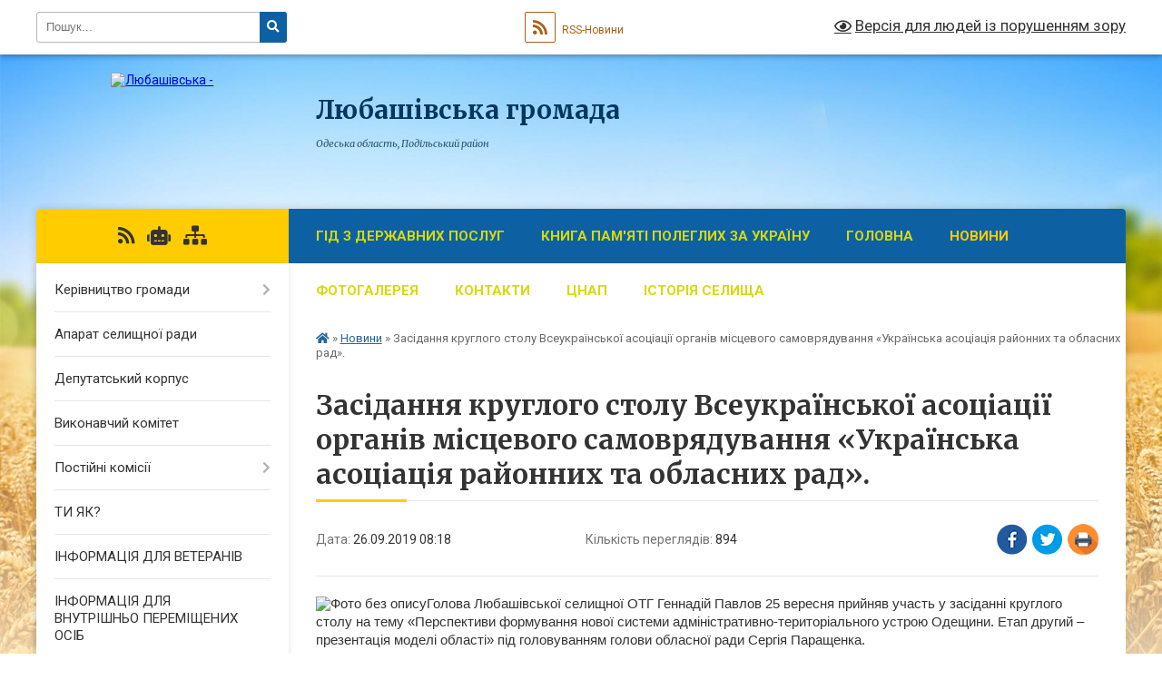

--- FILE ---
content_type: text/html; charset=UTF-8
request_url: https://lubashivska-gromada.gov.ua/news/1569475213/
body_size: 20169
content:
<!DOCTYPE html>
<html lang="uk">
<head>
	<!--[if IE]><meta http-equiv="X-UA-Compatible" content="IE=edge"><![endif]-->
	<meta charset="utf-8">
	<meta name="viewport" content="width=device-width, initial-scale=1">
	<!--[if IE]><script>
		document.createElement('header');
		document.createElement('nav');
		document.createElement('main');
		document.createElement('section');
		document.createElement('article');
		document.createElement('aside');
		document.createElement('footer');
		document.createElement('figure');
		document.createElement('figcaption');
	</script><![endif]-->
	<title>Засідання круглого столу Всеукраїнської асоціації органів місцевого самоврядування «Українська асоціація районних та обласних рад». | Любашівська громада</title>
	<meta name="description" content="Голова Любашівської селищної ОТГ Геннадій Павлов 25 вересня прийняв участь у засіданні круглого столу на тему &amp;laquo;Перспективи формування нової системи адміністративно-територіального устрою Одещини. Етап другий &amp;ndash; презентація моделі">
	<meta name="keywords" content="Засідання, круглого, столу, Всеукраїнської, асоціації, органів, місцевого, самоврядування, «Українська, асоціація, районних, та, обласних, рад»., |, Любашівська, громада">

	
		<meta property="og:image" content="https://rada.info/upload/users_files/04380040/8b3a932b2204c4551f63ca3631e61841.jpg">
	<meta property="og:image:width" content="670">
	<meta property="og:image:height" content="447">
			<meta property="og:title" content="Засідання круглого столу Всеукраїнської асоціації органів місцевого самоврядування «Українська асоціація районних та обласних рад».">
			<meta property="og:description" content="Голова Любашівської селищної ОТГ Геннадій Павлов 25 вересня прийняв участь у засіданні круглого столу на тему &amp;laquo;Перспективи формування нової системи адміністративно-територіального устрою Одещини. Етап другий &amp;ndash; презентація моделі області&amp;raquo; під головуванням голови обласної ради Сергія Паращенка.">
			<meta property="og:type" content="article">
	<meta property="og:url" content="https://lubashivska-gromada.gov.ua/news/1569475213/">
		
		<link rel="apple-touch-icon" sizes="57x57" href="https://gromada.org.ua/apple-icon-57x57.png">
	<link rel="apple-touch-icon" sizes="60x60" href="https://gromada.org.ua/apple-icon-60x60.png">
	<link rel="apple-touch-icon" sizes="72x72" href="https://gromada.org.ua/apple-icon-72x72.png">
	<link rel="apple-touch-icon" sizes="76x76" href="https://gromada.org.ua/apple-icon-76x76.png">
	<link rel="apple-touch-icon" sizes="114x114" href="https://gromada.org.ua/apple-icon-114x114.png">
	<link rel="apple-touch-icon" sizes="120x120" href="https://gromada.org.ua/apple-icon-120x120.png">
	<link rel="apple-touch-icon" sizes="144x144" href="https://gromada.org.ua/apple-icon-144x144.png">
	<link rel="apple-touch-icon" sizes="152x152" href="https://gromada.org.ua/apple-icon-152x152.png">
	<link rel="apple-touch-icon" sizes="180x180" href="https://gromada.org.ua/apple-icon-180x180.png">
	<link rel="icon" type="image/png" sizes="192x192"  href="https://gromada.org.ua/android-icon-192x192.png">
	<link rel="icon" type="image/png" sizes="32x32" href="https://gromada.org.ua/favicon-32x32.png">
	<link rel="icon" type="image/png" sizes="96x96" href="https://gromada.org.ua/favicon-96x96.png">
	<link rel="icon" type="image/png" sizes="16x16" href="https://gromada.org.ua/favicon-16x16.png">
	<link rel="manifest" href="https://gromada.org.ua/manifest.json">
	<meta name="msapplication-TileColor" content="#ffffff">
	<meta name="msapplication-TileImage" content="https://gromada.org.ua/ms-icon-144x144.png">
	<meta name="theme-color" content="#ffffff">
	
	
		<meta name="robots" content="">
	
	<link rel="preconnect" href="https://fonts.googleapis.com">
	<link rel="preconnect" href="https://fonts.gstatic.com" crossorigin>
	<link href="https://fonts.googleapis.com/css?family=Merriweather:400i,700|Roboto:400,400i,700,700i&amp;subset=cyrillic-ext" rel="stylesheet">

    <link rel="preload" href="https://cdnjs.cloudflare.com/ajax/libs/font-awesome/5.9.0/css/all.min.css" as="style">
	<link rel="stylesheet" href="https://cdnjs.cloudflare.com/ajax/libs/font-awesome/5.9.0/css/all.min.css" integrity="sha512-q3eWabyZPc1XTCmF+8/LuE1ozpg5xxn7iO89yfSOd5/oKvyqLngoNGsx8jq92Y8eXJ/IRxQbEC+FGSYxtk2oiw==" crossorigin="anonymous" referrerpolicy="no-referrer" />
	
    <link rel="preload" href="//gromada.org.ua/themes/nature/css/styles_vip.css?v=3.31" as="style">
	<link rel="stylesheet" href="//gromada.org.ua/themes/nature/css/styles_vip.css?v=3.31">
	<link rel="stylesheet" href="//gromada.org.ua/themes/nature/css/33451/theme_vip.css?v=1768782685">
	
		<!--[if lt IE 9]>
	<script src="https://oss.maxcdn.com/html5shiv/3.7.2/html5shiv.min.js"></script>
	<script src="https://oss.maxcdn.com/respond/1.4.2/respond.min.js"></script>
	<![endif]-->
	<!--[if gte IE 9]>
	<style type="text/css">
		.gradient { filter: none; }
	</style>
	<![endif]-->

</head>
<body class="">

	<a href="#top_menu" class="skip-link link" aria-label="Перейти до головного меню (Alt+1)" accesskey="1">Перейти до головного меню (Alt+1)</a>
	<a href="#left_menu" class="skip-link link" aria-label="Перейти до бічного меню (Alt+2)" accesskey="2">Перейти до бічного меню (Alt+2)</a>
    <a href="#main_content" class="skip-link link" aria-label="Перейти до головного вмісту (Alt+3)" accesskey="3">Перейти до текстового вмісту (Alt+3)</a>



		<div id="all_screen">

						<section class="search_menu">
				<div class="wrap">
					<div class="row">
						<div class="grid-25 fl">
							<form action="https://lubashivska-gromada.gov.ua/search/" class="search">
								<input type="text" name="q" value="" placeholder="Пошук..." aria-label="Введіть пошукову фразу" required>
								<button type="submit" name="search" value="y" aria-label="Натисніть для здійснення пошуку"><i class="fa fa-search"></i></button>
							</form>
							<a id="alt_version_eye" href="#" title="Версія для людей із порушенням зору" onclick="return set_special('89dfb3519a0fec4c03b41e761a7a826602e30a17');"><i class="far fa-eye"></i></a>
						</div>
						<div class="grid-75">
							<div class="row">
								<div class="grid-25" style="padding-top: 13px;">
									<div id="google_translate_element"></div>
								</div>
								<div class="grid-25" style="padding-top: 13px;">
									<a href="https://gromada.org.ua/rss/33451/" class="rss" title="RSS-стрічка"><span><i class="fa fa-rss"></i></span> RSS-Новини</a>
								</div>
								<div class="grid-50 alt_version_block">

									<div class="alt_version">
										<a href="#" class="set_special_version" onclick="return set_special('89dfb3519a0fec4c03b41e761a7a826602e30a17');"><i class="far fa-eye"></i> Версія для людей із порушенням зору</a>
									</div>

								</div>
								<div class="clearfix"></div>
							</div>
						</div>
						<div class="clearfix"></div>
					</div>
				</div>
			</section>
			
			<header>
				<div class="wrap">
					<div class="row">

						<div class="grid-25 logo fl">
							<a href="https://lubashivska-gromada.gov.ua/" id="logo">
								<img src="https://rada.info/upload/users_files/04380040/gerb/iC-AzY-nZe-CACOzA.png" alt="Любашівська - ">
							</a>
						</div>
						<div class="grid-75 title fr">
							<div class="slogan_1">Любашівська громада</div>
							<div class="slogan_2">Одеська область, Подільський район</div>
						</div>
						<div class="clearfix"></div>

					</div>
				</div>
			</header>

			<div class="wrap">
				<section class="middle_block">

					<div class="row">
						<div class="grid-75 fr">
							<nav class="main_menu" id="top_menu">
								<ul>
																		<li class="">
										<a href="https://lubashivska-gromada.gov.ua/gid-z-derzhavnih-poslug-11-16-35-28-10-2021/">Гід з державних послуг</a>
																													</li>
																		<li class="">
										<a href="https://lubashivska-gromada.gov.ua/kniga-pamyati-poleglih-za-ukrainu-11-20-11-06-09-2024/">КНИГА ПАМ'ЯТІ ПОЛЕГЛИХ ЗА УКРАЇНУ</a>
																													</li>
																		<li class=" has-sub">
										<a href="https://lubashivska-gromada.gov.ua/main/">Головна</a>
																				<button onclick="return show_next_level(this);" aria-label="Показати підменю"></button>
																														<ul>
																						<li>
												<a href="https://lubashivska-gromada.gov.ua/uvaga-nagaduemo-pro-vidpovidalnist-za-porushennya-karantinu-16-01-02-16-10-2020/">Головна</a>
																																			</li>
																																</ul>
																			</li>
																		<li class="active has-sub">
										<a href="https://lubashivska-gromada.gov.ua/news/">Новини</a>
																				<button onclick="return show_next_level(this);" aria-label="Показати підменю"></button>
																														<ul>
																						<li>
												<a href="https://lubashivska-gromada.gov.ua/gromadskij-bjudzhet-11-28-31-16-07-2020/">ГРОМАДСЬКИЙ БЮДЖЕТ</a>
																																			</li>
																																</ul>
																			</li>
																		<li class="">
										<a href="https://lubashivska-gromada.gov.ua/photo/">Фотогалерея</a>
																													</li>
																		<li class="">
										<a href="https://lubashivska-gromada.gov.ua/feedback/">Контакти</a>
																													</li>
																		<li class=" has-sub">
										<a href="https://lubashivska-gromada.gov.ua/upravlinnya-centr-nadannya-administrativnih-i-socialnih-poslug-16-48-53-12-04-2021/">ЦНАП</a>
																				<button onclick="return show_next_level(this);" aria-label="Показати підменю"></button>
																														<ul>
																						<li>
												<a href="https://lubashivska-gromada.gov.ua/pro-nas-13-20-25-13-04-2021/">Про нас</a>
																																			</li>
																						<li class="has-sub">
												<a href="https://lubashivska-gromada.gov.ua/edine-vikno-veterana-16-15-47-02-12-2024/">ЄДИНЕ ВІКНО ВЕТЕРАНА</a>
																								<button onclick="return show_next_level(this);" aria-label="Показати підменю"></button>
																																				<ul>
																										<li>
														<a href="https://lubashivska-gromada.gov.ua/perelik-poslug-09-30-25-03-12-2024/">Перелік послуг</a>
													</li>
																										<li>
														<a href="https://lubashivska-gromada.gov.ua/informacijni-ta-tehnologichni-kartki-09-31-18-03-12-2024/">Інформаційні та технологічні картки</a>
													</li>
																										<li>
														<a href="https://lubashivska-gromada.gov.ua/rishennya-pro-stvorennya-edinogo-vikna-veterana-09-28-47-03-12-2024/">Рішення про створення Єдиного вікна ветерана</a>
													</li>
																										<li>
														<a href="https://lubashivska-gromada.gov.ua/novini-09-31-45-03-12-2024/">Новини</a>
													</li>
																																						</ul>
																							</li>
																						<li class="has-sub">
												<a href="https://lubashivska-gromada.gov.ua/cnap-informue-15-33-04-13-04-2021/">ЦНАП інформує</a>
																								<button onclick="return show_next_level(this);" aria-label="Показати підменю"></button>
																																				<ul>
																										<li>
														<a href="https://lubashivska-gromada.gov.ua/monitoring-nadannya-administrativnih-poslug-15-38-02-13-04-2021/">Моніторинг надання адміністративних послуг</a>
													</li>
																										<li>
														<a href="https://lubashivska-gromada.gov.ua/d-i-ya-12-14-52-21-04-2021/">Д і я</a>
													</li>
																																						</ul>
																							</li>
																						<li class="has-sub">
												<a href="https://lubashivska-gromada.gov.ua/perelik-administrativnih-poslug-08-24-05-13-04-2021/">Перелік адміністративних послуг</a>
																								<button onclick="return show_next_level(this);" aria-label="Показати підменю"></button>
																																				<ul>
																										<li>
														<a href="https://lubashivska-gromada.gov.ua/blanki-zayav-ta-inshih-dokumentiv-neobhidnih-dlya-zvernennya-za-otrimannyam-adminposlug-09-11-38-25-09-2023/">Бланки заяв та інших документів, необхідних для звернення за отриманням адмінпослуг</a>
													</li>
																										<li>
														<a href="https://lubashivska-gromada.gov.ua/onlajn-poslugi-15-34-08-25-09-2023/">Он-лайн послуги</a>
													</li>
																																						</ul>
																							</li>
																						<li>
												<a href="https://lubashivska-gromada.gov.ua/reglament-cnap-08-39-48-13-04-2021/">Регламент</a>
																																			</li>
																						<li>
												<a href="https://lubashivska-gromada.gov.ua/polozhennya-cnap-08-40-52-13-04-2021/">Положення</a>
																																			</li>
																						<li>
												<a href="https://lubashivska-gromada.gov.ua/normativno-pravovovi-dokumenti-08-41-23-13-04-2021/">Нормативно - правові документ</a>
																																			</li>
																						<li>
												<a href="https://lubashivska-gromada.gov.ua/structure/">Картка громади</a>
																																			</li>
																						<li>
												<a href="https://lubashivska-gromada.gov.ua/pasporti-bjudzhetnih-program-15-57-39-13-04-2021/">Паспорти бюджетних програм</a>
																																			</li>
																						<li class="has-sub">
												<a href="https://lubashivska-gromada.gov.ua/informacijni-kartki-cnap-08-42-37-13-04-2021/">Інформаційні картки</a>
																								<button onclick="return show_next_level(this);" aria-label="Показати підменю"></button>
																																				<ul>
																										<li>
														<a href="https://lubashivska-gromada.gov.ua/ekologiya-10-53-25-04-08-2021/">Екологія</a>
													</li>
																										<li>
														<a href="https://lubashivska-gromada.gov.ua/reestraciyaznyattya-z-reestracii-meshkanciv-09-54-49-20-04-2021/">Реєстрація/зняття з реєстрації мешканців</a>
													</li>
																										<li>
														<a href="https://lubashivska-gromada.gov.ua/pasportni-poslugi-09-55-13-20-04-2021/">Паспортні послуги</a>
													</li>
																										<li>
														<a href="https://lubashivska-gromada.gov.ua/derzhavna-reestraciya-aktiv-civilnogo-stanu-09-55-32-20-04-2021/">Державна реєстрація актів цивільного стану</a>
													</li>
																										<li>
														<a href="https://lubashivska-gromada.gov.ua/reestraciya-neruhomogo-majna-09-55-50-20-04-2021/">Реєстрація нерухомого майна</a>
													</li>
																										<li>
														<a href="https://lubashivska-gromada.gov.ua/reestraciya-biznesu-09-56-10-20-04-2021/">Реєстрація бізнесу</a>
													</li>
																										<li>
														<a href="https://lubashivska-gromada.gov.ua/zemelni-pitannya-09-56-32-20-04-2021/">Земельні питання</a>
													</li>
																										<li>
														<a href="https://lubashivska-gromada.gov.ua/pitannya-miscevogo-znachennya-09-56-55-20-04-2021/">Служба у справах дітей</a>
													</li>
																										<li>
														<a href="https://lubashivska-gromada.gov.ua/socialni-poslugi-09-57-14-20-04-2021/">Послуги соціального характеру</a>
													</li>
																										<li>
														<a href="https://lubashivska-gromada.gov.ua/poslugi-pensijnogo-fondu-09-57-41-20-04-2021/">Послуги Пенсійного фонду</a>
													</li>
																										<li>
														<a href="https://lubashivska-gromada.gov.ua/nadannya-vidomostej-z-derzhavnogo-zemelnogo-kadastru-09-58-05-20-04-2021/">Надання відомостей з Державного земельного кадастру</a>
													</li>
																										<li>
														<a href="https://lubashivska-gromada.gov.ua/derzhspozhivsluzhba-14-21-13-04-08-2021/">Держспоживслужба</a>
													</li>
																										<li>
														<a href="https://lubashivska-gromada.gov.ua/soczahist-veteraniv-ta-chleniv-ih-simej-15-36-18-17-08-2023/">СОЦЗАХИСТ ВЕТЕРАНІВ ТА ЧЛЕНІВ ЇХ СІМЕЙ</a>
													</li>
																																						</ul>
																							</li>
																						<li class="has-sub">
												<a href="https://lubashivska-gromada.gov.ua/tehnologichni-kartki-cnap-08-43-13-13-04-2021/">Технологічні картки</a>
																								<button onclick="return show_next_level(this);" aria-label="Показати підменю"></button>
																																				<ul>
																										<li>
														<a href="https://lubashivska-gromada.gov.ua/reestraciyaznyattya-z-reestracii-meshkanciv-tk-09-58-59-20-04-2021/">Реєстрація/зняття з реєстрації мешканців ТК</a>
													</li>
																										<li>
														<a href="https://lubashivska-gromada.gov.ua/pasportni-poslugi-tk-09-59-34-20-04-2021/">Паспортні послуги* ТК</a>
													</li>
																										<li>
														<a href="https://lubashivska-gromada.gov.ua/derzhavna-reestraciya-aktiv-civilnogo-stanu-tk-09-59-56-20-04-2021/">Державна реєстрація актів цивільного стану * ТК</a>
													</li>
																										<li>
														<a href="https://lubashivska-gromada.gov.ua/reestraciya-neruhomosti-tk-10-00-14-20-04-2021/">Реєстрація нерухомості ТК</a>
													</li>
																										<li>
														<a href="https://lubashivska-gromada.gov.ua/reestraciya-biznesu-tk-10-00-34-20-04-2021/">Реєстрація бізнесу ТК</a>
													</li>
																										<li>
														<a href="https://lubashivska-gromada.gov.ua/zemelni-pitannya-tk-10-00-55-20-04-2021/">Земельні питання ТК</a>
													</li>
																										<li>
														<a href="https://lubashivska-gromada.gov.ua/pitannya-miscevogo-znachennya-tk-10-01-18-20-04-2021/">Служба у справах дітей ТК</a>
													</li>
																										<li>
														<a href="https://lubashivska-gromada.gov.ua/socialni-poslugi-tk-10-01-34-20-04-2021/">Послуги соціального характеру ТК</a>
													</li>
																										<li>
														<a href="https://lubashivska-gromada.gov.ua/poslugi-pensijnogo-fondu-tk-10-01-52-20-04-2021/">Послуги Пенсійного фонду ТК</a>
													</li>
																										<li>
														<a href="https://lubashivska-gromada.gov.ua/nadannya-vidomostej-z-derzhavnogo-zemelnogo-kadastru-tk-10-02-13-20-04-2021/">Надання відомостей з Державного земельного кадастру* ТК</a>
													</li>
																										<li>
														<a href="https://lubashivska-gromada.gov.ua/derzhspozhivsluzhba-14-45-21-04-08-2021/">Держспоживслужба</a>
													</li>
																										<li>
														<a href="https://lubashivska-gromada.gov.ua/ekologiya-14-53-00-04-08-2021/">Екологія</a>
													</li>
																										<li>
														<a href="https://lubashivska-gromada.gov.ua/soczahist-veteraniv-ta-chleniv-ih-simej-09-06-58-20-01-2025/">СОЦЗАХИСТ ВЕТЕРАНІВ ТА ЧЛЕНІВ ЇХ СІМЕЙ</a>
													</li>
																																						</ul>
																							</li>
																						<li>
												<a href="https://lubashivska-gromada.gov.ua/informaciya-schodo-elektronnogo-uryaduvannya-ta-elektronnoi-demokratii-rozvitku-cifrovih-navichok-ta-cifrovih-prav-gromadyan-innovacij-ta-te-15-46-36-25-09-2023/">ІНФОРМАЦІЯ ЩОДО ЕЛЕКТРОННОГО УРЯДУВАННЯ ТА ЕЛЕКТРОННОЇ ДЕМОКРАТІЇ, РОЗВИТКУ ЦИФРОВИХ НАВИЧОК ТА ЦИФРОВИХ ПРАВ ГРОМАДЯН, ІННОВАЦІЙ ТА ТЕХНОЛОГІЙ</a>
																																			</li>
																						<li>
												<a href="https://lubashivska-gromada.gov.ua/zapis-v-elektronnu-chergu-v-cnap-15-56-53-02-12-2024/">Запис в електронну чергу в ЦНАП</a>
																																			</li>
																																</ul>
																			</li>
																		<li class="">
										<a href="https://lubashivska-gromada.gov.ua/istoriya-selischa-10-06-34-21-02-2019/">Історія селища</a>
																													</li>
																										</ul>

								<button class="menu-button" id="open-button" tabindex="-1"><i class="fas fa-bars"></i> Меню сайту</button>

							</nav>
							<div class="clearfix"></div>

														<section class="bread_crumbs">
								<div xmlns:v="http://rdf.data-vocabulary.org/#"><a href="https://lubashivska-gromada.gov.ua/" title="Головна сторінка"><i class="fas fa-home"></i></a> &raquo; <a href="https://lubashivska-gromada.gov.ua/news/" aria-current="page">Новини</a>  &raquo; <span>Засідання круглого столу Всеукраїнської асоціації органів місцевого самоврядування «Українська асоціація районних та обласних рад».</span></div>
							</section>
							
							<main id="main_content">

																											<h1>Засідання круглого столу Всеукраїнської асоціації органів місцевого самоврядування «Українська асоціація районних та обласних рад».</h1>


<div class="row">
	<div class="grid-30 one_news_date">
		Дата: <span>26.09.2019 08:18</span>
	</div>
	<div class="grid-30 one_news_count">
		Кількість переглядів: <span>894</span>
	</div>
		<div class="grid-30 one_news_socials">
		<button class="social_share" data-type="fb" aria-label="Поширити у Фейсбук"><img src="//gromada.org.ua/themes/nature/img/share/fb.png" alt="Іконака Фейсбук"></button>
		<button class="social_share" data-type="tw" aria-label="Поширити у Твітер"><img src="//gromada.org.ua/themes/nature/img/share/tw.png" alt="Іконка Твітер"></button>
		<button class="print_btn" onclick="window.print();" aria-label="Надрукувати"><img src="//gromada.org.ua/themes/nature/img/share/print.png" alt="Іконка принтеру"></button>
	</div>
		<div class="clearfix"></div>
</div>

<hr>

<p style="margin:0cm 0cm 10pt"><span style="font-size:11pt"><span style="line-height:115%"><span style="font-family:Calibri,sans-serif"><img alt="Фото без опису"  alt="" src="https://rada.info/upload/users_files/04380040/8b3a932b2204c4551f63ca3631e61841.jpg" style="width: 670px; height: 447px;" />Голова Любашівської селищної ОТГ Геннадій Павлов 25 вересня прийняв участь у засіданні круглого столу на тему &laquo;Перспективи формування нової системи адміністративно-територіального устрою Одещини. Етап другий &ndash; презентація моделі області&raquo; під головуванням голови обласної ради Сергія Паращенка.</span></span></span></p>

<p style="margin:0cm 0cm 10pt"><span style="font-size:11pt"><span style="line-height:115%"><span style="font-family:Calibri,sans-serif">Захід було організовано Українською асоціацією районних та обласних рад (УАРОР) за підтримки Програми Ради Європи &laquo;Децентралізація і реформа місцевого самоврядування в Україні&raquo;.</span></span></span></p>

<p style="margin:0cm 0cm 10pt"><span style="font-size:11pt"><span style="line-height:115%"><span style="font-family:Calibri,sans-serif">&laquo;Одне із важливих та значущих питань сьогоднішнього порядку денного &ndash; перспективи формування нової системи адміністративно-територіального устрою Одеської області. Це вже другий етап презентації моделі нашої області. Я попередньо ознайомлений з даною моделлю. Згідно пропозицій Мінрегіону, проект адміністративно-територіального устрою Одеської області передбачає створення чотирьох об&rsquo;єднаних районів &ndash; Одеський, Ізмаїльський, Білгород-Дністровський та Подільський райони з відповідними центрами у містах &ndash; Одеса, Ізмаїл, Білгород-Дністровський та Подільськ. Разом з моїми заступниками в Одеській обласній раді ми провели ряд засідань з головами фракцій та депутатським корпусом і маємо своє бачення даного питання. Але насамперед заслухаємо усіх доповідачів сьогоднішнього круглого столу та перейдемо до обговорення&raquo;, &ndash; висловився голова Одеської обласної ради Сергій Паращенко під час відкриття засідання.</span></span></span></p>

<p style="margin:0cm 0cm 10pt"><span style="font-size:11pt"><span style="line-height:115%"><span style="font-family:Calibri,sans-serif">У відкритій дискусії взяли участь Голова Відділу міжнародного розвитку Посольства Канади в Україні, радник Ешлі Малруні, представник Посольства Канади в Україні Валерій Олійник, менеджер Програми Ради Європи &laquo;Децентралізація і реформа місцевого самоврядування в Україні&raquo; Ольга Шевчук, заступник голови Офісу Ради Європи в Україні Олена Литвиненко, заступник голови Секретаріату Української асоціації районних та обласних рад, експерт Олександр Даниленко, керівник експертної групи Директорату з питань розвитку місцевого самоврядування, територіальної організації влади та адміністративно-територіального устрою Міністерства розвитку громад і територій Максим Шилкін, перший заступник голови обласної ради Вадим Шкарівський, заступник голови обласної ради Юрій Дімчогло, депутати обласної ради, міські голови, голови районних рад, райдержадміністрацій та об&rsquo;єднаних територіальних громад Одещини.</span></span></span></p>

<p style="margin:0cm 0cm 10pt"><span style="font-size:11pt"><span style="line-height:115%"><span style="font-family:Calibri,sans-serif">Основними спікерами виступили експерт УАРОР з питань реформи органів місцевого самоврядування та територіальної організації влади, заступник голови Секретаріату УАРОР Олександр Даниленко, а також представники Міністерства регіонального розвитку, будівництва та житлово-комунального господарства України.</span></span></span></p>

<p style="margin:0cm 0cm 10pt"><span style="font-size:11pt"><span style="line-height:115%"><span style="font-family:Calibri,sans-serif">Учасники круглого столу обговорили можливу модель адміністративно-територіального устрою Одеської області, висловили своє бачення та висловили пропозиції щодо нової моделі адмінтерустрою області.</span></span></span></p>
<div class="clearfix"></div>

<hr>



<p><a href="https://lubashivska-gromada.gov.ua/news/" class="btn btn-grey">&laquo; повернутися</a></p>																	
							</main>
						</div>
						<div class="grid-25 fl">

							<div class="project_name">
								<a href="https://gromada.org.ua/rss/33451/" rel="nofollow" target="_blank" title="RSS-стрічка новин сайту"><i class="fas fa-rss"></i></a>
																<a href="https://lubashivska-gromada.gov.ua/feedback/#chat_bot" title="Наша громада в смартфоні"><i class="fas fa-robot"></i></a>
																																																								<a href="https://lubashivska-gromada.gov.ua/sitemap/" title="Мапа сайту"><i class="fas fa-sitemap"></i></a>
							</div>
							<aside class="left_sidebar">
				
								
																<nav class="sidebar_menu" id="left_menu">
									<ul>
																				<li class=" has-sub">
											<a href="https://lubashivska-gromada.gov.ua/kerivnictvo-gromadi-16-05-53-19-02-2019/">Керівництво громади</a>
																						<button onclick="return show_next_level(this);" aria-label="Показати підменю"></button>
																																	<i class="fa fa-chevron-right"></i>
											<ul>
																								<li class="">
													<a href="https://lubashivska-gromada.gov.ua/selischnij-golova-16-13-18-19-02-2019/">Селищний голова</a>
																																						</li>
																								<li class="">
													<a href="https://lubashivska-gromada.gov.ua/sekretar-selischnoi-radi-16-16-24-19-02-2019/">Секретар селищної ради</a>
																																						</li>
																								<li class="">
													<a href="https://lubashivska-gromada.gov.ua/zastupnik--ljubashivskogo-selischnogo-golovi-13-05-02-17-01-2022/">Заступник   Любашівського селищного  голови</a>
																																						</li>
																																			</ul>
																					</li>
																				<li class="">
											<a href="https://lubashivska-gromada.gov.ua/aparat-silskoi-radi-15-53-20-19-02-2019/">Апарат селищної ради</a>
																																</li>
																				<li class="">
											<a href="https://lubashivska-gromada.gov.ua/deputatskij-korpus-selischnoi-radi-09-13-37-20-02-2019/">Депутатський корпус</a>
																																</li>
																				<li class="">
											<a href="https://lubashivska-gromada.gov.ua/vikonavchij-komitet-09-14-47-20-02-2019/">Виконавчий комітет</a>
																																</li>
																				<li class=" has-sub">
											<a href="https://lubashivska-gromada.gov.ua/postijni-komisii-09-15-20-20-02-2019/">Постійні комісії</a>
																						<button onclick="return show_next_level(this);" aria-label="Показати підменю"></button>
																																	<i class="fa fa-chevron-right"></i>
											<ul>
																								<li class=" has-sub">
													<a href="https://lubashivska-gromada.gov.ua/postijni-komisii-14-42-03-20-08-2024/">Матеріали постійної комісії з питань законності, регламенту, депутатської діяльності, етики, гуманітарної та соціальної політики</a>
																										<button onclick="return show_next_level(this);" aria-label="Показати підменю"></button>
																																							<i class="fa fa-chevron-right"></i>
													<ul>
																												<li><a href="https://lubashivska-gromada.gov.ua/orientovni-poryadki-denni-14-53-16-20-08-2024/">Орієнтовні порядки денні</a></li>
																												<li><a href="https://lubashivska-gromada.gov.ua/proekti-rishen-14-53-41-20-08-2024/">Проєкти рішень</a></li>
																												<li><a href="https://lubashivska-gromada.gov.ua/poimenne-golosuvannya-14-54-15-20-08-2024/">Поіменне голосування</a></li>
																												<li><a href="https://lubashivska-gromada.gov.ua/visnovki-i-rekomendacii-14-54-56-20-08-2024/">Висновки і рекомендації, протоколи</a></li>
																																									</ul>
																									</li>
																								<li class=" has-sub">
													<a href="https://lubashivska-gromada.gov.ua/orientovni-poryadki-denni-postijnoi-komisii-z-pitan-planuvannya-finansiv-bjudzhetu-ta-socialnoekonomichnogo-rozvitku-14-50-10-20-08-2024/">Матеріали постійної комісії з питань планування, фінансів, бюджету та соціально-економічного розвитку</a>
																										<button onclick="return show_next_level(this);" aria-label="Показати підменю"></button>
																																							<i class="fa fa-chevron-right"></i>
													<ul>
																												<li><a href="https://lubashivska-gromada.gov.ua/video-zasidan-komisii-08-33-59-12-09-2024/">Відео засідань комісії</a></li>
																												<li><a href="https://lubashivska-gromada.gov.ua/orientovni-poryadki-denni-15-04-53-20-08-2024/">Орієнтовні порядки денні</a></li>
																												<li><a href="https://lubashivska-gromada.gov.ua/proekti-rishen-15-05-34-20-08-2024/">Проєкти рішень</a></li>
																												<li><a href="https://lubashivska-gromada.gov.ua/poimenne-golosuvannya-15-05-54-20-08-2024/">Поіменне голосування</a></li>
																												<li><a href="https://lubashivska-gromada.gov.ua/visnovki-i-rekomendacii-15-06-16-20-08-2024/">Висновки і рекомендації, протоколи</a></li>
																																									</ul>
																									</li>
																								<li class=" has-sub">
													<a href="https://lubashivska-gromada.gov.ua/orientovni-poryadki-denni-postijnoi-komisii-z-pitan-mistobuduvannya-budivnictva-zemelnih-vidnosin-ta-ohoroni-prirodi-14-50-34-20-08-2024/">Матеріали постійної комісії з питань містобудування, будівництва, земельних відносин та охорони природи</a>
																										<button onclick="return show_next_level(this);" aria-label="Показати підменю"></button>
																																							<i class="fa fa-chevron-right"></i>
													<ul>
																												<li><a href="https://lubashivska-gromada.gov.ua/video-zasidan-komisii-08-21-56-12-09-2024/">Відео засідань комісії</a></li>
																												<li><a href="https://lubashivska-gromada.gov.ua/orientovni-poryadki-denni-15-06-44-20-08-2024/">Орієнтовні порядки денні</a></li>
																												<li><a href="https://lubashivska-gromada.gov.ua/proekti-rishen-15-07-14-20-08-2024/">Проєкти рішень</a></li>
																												<li><a href="https://lubashivska-gromada.gov.ua/poimenne-golosuvannya-15-07-34-20-08-2024/">Поіменне голосування</a></li>
																												<li><a href="https://lubashivska-gromada.gov.ua/visnovki-i-rekomendacii-15-07-54-20-08-2024/">Висновки і рекомендації, протоколи</a></li>
																																									</ul>
																									</li>
																								<li class=" has-sub">
													<a href="https://lubashivska-gromada.gov.ua/orientovni-poryadki-denni-postijnoi-komisii-z-pitan-zhitlovokomunalnogo-gospodarstva-ta-komunalnoi-vlasnosti-promislovosti-pidpriemnictva-tr-14-50-50-20-08-2024/">Матеріали постійної комісії з питань житлово-комунального господарства та комунальної власності, промисловості, підприємництва, транспорту, зв’язку та сфери послуг</a>
																										<button onclick="return show_next_level(this);" aria-label="Показати підменю"></button>
																																							<i class="fa fa-chevron-right"></i>
													<ul>
																												<li><a href="https://lubashivska-gromada.gov.ua/orientovni-poryadki-denni-15-08-39-20-08-2024/">Орієнтовні порядки денні</a></li>
																												<li><a href="https://lubashivska-gromada.gov.ua/proekti-rishen-15-08-59-20-08-2024/">Проєкти рішень</a></li>
																												<li><a href="https://lubashivska-gromada.gov.ua/poimenne-golosuvannya-15-09-19-20-08-2024/">Поіменне голосування</a></li>
																												<li><a href="https://lubashivska-gromada.gov.ua/visnovki-i-rekomendacii-15-09-39-20-08-2024/">Висновки і рекомендації</a></li>
																																									</ul>
																									</li>
																								<li class=" has-sub">
													<a href="https://lubashivska-gromada.gov.ua/materiali-zasidan-spilnih-komisij-16-27-31-29-08-2024/">Матеріали засідань спільних комісій</a>
																										<button onclick="return show_next_level(this);" aria-label="Показати підменю"></button>
																																							<i class="fa fa-chevron-right"></i>
													<ul>
																												<li><a href="https://lubashivska-gromada.gov.ua/video-zasidan-komisii-08-37-06-12-09-2024/">Відео засідань комісії</a></li>
																												<li><a href="https://lubashivska-gromada.gov.ua/orientovni-poryadki-denni-16-27-58-29-08-2024/">Орієнтовні порядки денні</a></li>
																												<li><a href="https://lubashivska-gromada.gov.ua/proekti-rishen-16-28-35-29-08-2024/">Проєкти рішень</a></li>
																												<li><a href="https://lubashivska-gromada.gov.ua/poimenne-golosuvannya-16-29-04-29-08-2024/">Поіменне голосування</a></li>
																												<li><a href="https://lubashivska-gromada.gov.ua/visnovki-i-rekomendacii-16-29-23-29-08-2024/">Висновки і рекомендації, протоколи</a></li>
																																									</ul>
																									</li>
																																			</ul>
																					</li>
																				<li class="">
											<a href="https://lubashivska-gromada.gov.ua/ti-yak-08-49-32-29-06-2023/">ТИ ЯК?</a>
																																</li>
																				<li class="">
											<a href="https://lubashivska-gromada.gov.ua/informaciya-dlya-veteraniv-10-26-58-03-12-2024/">ІНФОРМАЦІЯ ДЛЯ ВЕТЕРАНІВ</a>
																																</li>
																				<li class="">
											<a href="https://lubashivska-gromada.gov.ua/informaciya-dlya-vnutrishno-peremischenih-osib-14-07-30-17-08-2023/">ІНФОРМАЦІЯ ДЛЯ ВНУТРІШНЬО ПЕРЕМІЩЕНИХ ОСІБ</a>
																																</li>
																				<li class="">
											<a href="https://lubashivska-gromada.gov.ua/dopomoga-postrazhdalim-vid-vibuhonebezpechnih-predmetiv-osobam-14-29-25-21-05-2025/">Допомога постраждалим від вибухонебезпечних предметів особам</a>
																																</li>
																				<li class="">
											<a href="https://lubashivska-gromada.gov.ua/pasport-gromadi-16-30-57-15-06-2021/">ПАСПОРТ ГРОМАДИ</a>
																																</li>
																				<li class=" has-sub">
											<a href="https://lubashivska-gromada.gov.ua/investicijnij-pasport-09-54-27-14-07-2021/">ІНВЕСТИЦІЙНИЙ ПАСПОРТ</a>
																						<button onclick="return show_next_level(this);" aria-label="Показати підменю"></button>
																																	<i class="fa fa-chevron-right"></i>
											<ul>
																								<li class="">
													<a href="https://lubashivska-gromada.gov.ua/investicijni-obekti-10-40-20-17-08-2023/">Інвестиційні пропозиції</a>
																																						</li>
																																			</ul>
																					</li>
																				<li class=" has-sub">
											<a href="https://lubashivska-gromada.gov.ua/proekti-rishen-15-50-44-09-12-2020/">ПРОЄКТИ РІШЕНЬ 2021-2023 роки</a>
																						<button onclick="return show_next_level(this);" aria-label="Показати підменю"></button>
																																	<i class="fa fa-chevron-right"></i>
											<ul>
																								<li class=" has-sub">
													<a href="https://lubashivska-gromada.gov.ua/bjudzhetna-komisiya-16-00-36-09-12-2020/">Постійна  комісія   з питань планування, фінансів, бюджету та соціально-економічного розвитку</a>
																										<button onclick="return show_next_level(this);" aria-label="Показати підменю"></button>
																																							<i class="fa fa-chevron-right"></i>
													<ul>
																												<li><a href="https://lubashivska-gromada.gov.ua/pitannya-№1-17-11-08-09-12-2020/">Питання №1</a></li>
																												<li><a href="https://lubashivska-gromada.gov.ua/pitannya-№2-17-16-31-09-12-2020/">Питання №2</a></li>
																												<li><a href="https://lubashivska-gromada.gov.ua/pitannya-№3-17-19-42-09-12-2020/">Питання №3</a></li>
																												<li><a href="https://lubashivska-gromada.gov.ua/pitannya-№4-17-25-14-09-12-2020/">Питання №4</a></li>
																												<li><a href="https://lubashivska-gromada.gov.ua/pitannya-№5-17-26-39-09-12-2020/">Питання №5</a></li>
																												<li><a href="https://lubashivska-gromada.gov.ua/pitannya-№6-17-32-00-09-12-2020/">Питання №6</a></li>
																												<li><a href="https://lubashivska-gromada.gov.ua/poryadok-dennij-08-30-58-10-12-2020/">Питання №7</a></li>
																												<li><a href="https://lubashivska-gromada.gov.ua/poryadok-dennij-08-47-33-10-12-2020/">ПОРЯДОК ДЕННИЙ</a></li>
																																									</ul>
																									</li>
																								<li class="">
													<a href="https://lubashivska-gromada.gov.ua/komisiiya-z-pitan-mistobuduvannya-budivnictvazemelnih-vidnosin-ta-ohoroni-prirodi-16-10-21-09-12-2020/">Комісіїя з питань містобудування, будівництва,земельних  відносин та охорони природи</a>
																																						</li>
																								<li class="">
													<a href="https://lubashivska-gromada.gov.ua/spilni-zasidannya-postijnoi-komisii-z-pitan-prav-ljudini-zakonnosti-deputatskoi-diyalnosti-i-etiki-postijnoi-komisii-z-pitan-zhkg-ta-komunal-15-54-54-/">Спільні засідання  постійних комісій Любашівської селищної ради.</a>
																																						</li>
																								<li class="">
													<a href="https://lubashivska-gromada.gov.ua/postijna-komisiya-z-pitan-zhitlovokomunalnogo-gospodarstva-ta-komunalnoi-vlasnosti-promislovosti-pidpriemnictva-transportu-zv’yazku-ta-sfe-16-08-22-05/">Постійна комісія з питань житлово-комунального господарства та комунальної власності, промисловості, підприємництва, транспорту, зв’язку та сфери послуг</a>
																																						</li>
																																			</ul>
																					</li>
																				<li class="">
											<a href="https://lubashivska-gromada.gov.ua/finansi-ta-bjudzhet-13-03-51-30-06-2021/">Фінанси та бюджет</a>
																																</li>
																				<li class="">
											<a href="https://lubashivska-gromada.gov.ua/gromadskij-bjudzhet-09-59-21-12-03-2020/">ГРОМАДСЬКИЙ БЮДЖЕТ</a>
																																</li>
																				<li class="">
											<a href="https://lubashivska-gromada.gov.ua/docs/">Нормативні  документи</a>
																																</li>
																				<li class="">
											<a href="https://lubashivska-gromada.gov.ua/grafik-prijomu-gromadyan-16-01-29-19-02-2019/">Графік прийому громадян</a>
																																</li>
																				<li class=" has-sub">
											<a href="https://lubashivska-gromada.gov.ua/protidiya-domashnomu-nasilstvu-13-31-39-11-06-2019/">Протидія домашньому насильству та/або насильству за ознакою статі, протидія торгівлі людьми, забезпечення рівних прав та можливостей жінок і чоловіків</a>
																						<button onclick="return show_next_level(this);" aria-label="Показати підменю"></button>
																																	<i class="fa fa-chevron-right"></i>
											<ul>
																								<li class=" has-sub">
													<a href="https://lubashivska-gromada.gov.ua/zapobigannya-ta-protidiya-domashnomu-nasilstvu-13-36-02-06-07-2021/">Запобігання та протидія домашньому насильству</a>
																										<button onclick="return show_next_level(this);" aria-label="Показати підменю"></button>
																																							<i class="fa fa-chevron-right"></i>
													<ul>
																												<li><a href="https://lubashivska-gromada.gov.ua/statistichna-informaciya-13-37-14-06-07-2021/">Статистична інформація</a></li>
																												<li><a href="https://lubashivska-gromada.gov.ua/zakonodavstvo-13-38-06-06-07-2021/">Законодавство</a></li>
																												<li><a href="https://lubashivska-gromada.gov.ua/dorozhnya-karta-13-38-31-06-07-2021/">Дорожня карта</a></li>
																												<li><a href="https://lubashivska-gromada.gov.ua/algoritm-dij-sub’ektiv-vzaemodii-scho-zdijsnjujut-zahodi-u-sferi-zapobigannya-ta-protidii-domashnomu-nasilstvu-13-41-34-06-07-2021/">Алгоритм дій суб’єктів взаємодії що здійснюють заходи у сфері запобігання та протидії домашньому насильству</a></li>
																												<li><a href="https://lubashivska-gromada.gov.ua/algoritm-dij-postrazhdaloi-osobi-vid-domashnogo-nasilstva-13-42-17-06-07-2021/">Алгоритм дій постраждалої особи від домашнього насильства</a></li>
																												<li><a href="https://lubashivska-gromada.gov.ua/zahodi-yaki-vprovadzhujutsya-13-50-31-06-07-2021/">Заходи які вживаються</a></li>
																												<li><a href="https://lubashivska-gromada.gov.ua/informacijni-zahodi-13-51-01-06-07-2021/">Інформаційно-роз’яснювальна робота</a></li>
																												<li><a href="https://lubashivska-gromada.gov.ua/uryadova-garyacha-liniya-1547-z-pitan-zapobigannya-ta-protidii-domashnomu-nasilstvu-za-oznakoju-stati-13-53-58-06-07-2021/">Урядова "гаряча лінія" 15-47 з питань запобігання та протидії домашньому насильству за ознакою статі</a></li>
																												<li><a href="https://lubashivska-gromada.gov.ua/nacionalna-garyacha-liniya-z-poperedzhennya-domashnogo-nasilstva-torgivli-ljudmi-ta-gendernoi-diskriminacii-13-55-26-06-07-2021/">Національна "гаряча лінія" з попередження домашнього насильства, торгівлі людьми та гендерної дискримінації</a></li>
																												<li><a href="https://lubashivska-gromada.gov.ua/nacionalna-dityacha-garyacha-liniya-13-56-19-06-07-2021/">Національна "дитяча гаряча лінія"</a></li>
																																									</ul>
																									</li>
																								<li class=" has-sub">
													<a href="https://lubashivska-gromada.gov.ua/protidiya-torgivli-ljudmi-13-36-23-06-07-2021/">Протидія торгівлі людьми</a>
																										<button onclick="return show_next_level(this);" aria-label="Показати підменю"></button>
																																							<i class="fa fa-chevron-right"></i>
													<ul>
																												<li><a href="https://lubashivska-gromada.gov.ua/statistichna-informaciya-14-09-37-06-07-2021/">Статистична інформація</a></li>
																												<li><a href="https://lubashivska-gromada.gov.ua/zakonodavstvo-14-10-03-06-07-2021/">Законодавство</a></li>
																												<li><a href="https://lubashivska-gromada.gov.ua/algoritm-dij-sub’ektiv-vzaemodii-scho-zdijsnjujut-zahodi-u-sferi-protidii-torgivli-ljudmi-14-11-09-06-07-2021/">Алгоритм дій суб’єктів взаємодії що здійснюють заходи у сфері протидії торгівлі людьми</a></li>
																												<li><a href="https://lubashivska-gromada.gov.ua/algoritm-dij-postrazhdaloi-osobi-vid-torgivli-ljudmi-14-11-52-06-07-2021/">Алгоритм дій постраждалої особи від торгівлі людьми</a></li>
																												<li><a href="https://lubashivska-gromada.gov.ua/zahodi-yaki-vzhivajutsya-14-15-06-06-07-2021/">Заходи які вживаються</a></li>
																												<li><a href="https://lubashivska-gromada.gov.ua/informacijnoroz’yasnjuvalna-robota-14-34-00-06-07-2021/">Інформаційно-роз’яснювальна робота</a></li>
																												<li><a href="https://lubashivska-gromada.gov.ua/chatbot-na-temu-zalishajsya-v-bezpeci-15-19-33-21-12-2021/">Чат-бот на тему: «Залишайся в безпеці»</a></li>
																																									</ul>
																									</li>
																								<li class=" has-sub">
													<a href="https://lubashivska-gromada.gov.ua/genderna-politika-13-36-36-06-07-2021/">Гендерна політика</a>
																										<button onclick="return show_next_level(this);" aria-label="Показати підменю"></button>
																																							<i class="fa fa-chevron-right"></i>
													<ul>
																												<li><a href="https://lubashivska-gromada.gov.ua/statistichna-informaciya-14-35-45-06-07-2021/">Статистична інформація</a></li>
																												<li><a href="https://lubashivska-gromada.gov.ua/zakonodavstvo-14-36-05-06-07-2021/">Законодавство</a></li>
																												<li><a href="https://lubashivska-gromada.gov.ua/zahodi-yaki-vzhivajutsya-14-36-32-06-07-2021/">Заходи які вживаються</a></li>
																												<li><a href="https://lubashivska-gromada.gov.ua/informacijnoroz’yasnjuvalna-robota-14-37-06-06-07-2021/">Інформаційно-роз’яснювальна робота</a></li>
																																									</ul>
																									</li>
																																			</ul>
																					</li>
																				<li class=" has-sub">
											<a href="https://lubashivska-gromada.gov.ua/sluzhba-u-spravah-ditej-09-46-25-12-05-2021/">Служба у справах дітей</a>
																						<button onclick="return show_next_level(this);" aria-label="Показати підменю"></button>
																																	<i class="fa fa-chevron-right"></i>
											<ul>
																								<li class="">
													<a href="https://lubashivska-gromada.gov.ua/zakonodavstvo-09-46-58-12-05-2021/">Законодавство</a>
																																						</li>
																																			</ul>
																					</li>
																				<li class="">
											<a href="https://lubashivska-gromada.gov.ua/regulyatorna-diyalnist-12-14-37-20-05-2019/">Регуляторна діяльність</a>
																																</li>
																				<li class="">
											<a href="https://lubashivska-gromada.gov.ua/rezultati-poimennogo-golosuvannya-11-57-20-15-03-2019/">Результати поіменного голосування</a>
																																</li>
																				<li class="">
											<a href="https://lubashivska-gromada.gov.ua/vzaemodiya-z-gromadoju-14-30-24-02-03-2020/">Розумна Взаємодія</a>
																																</li>
																				<li class=" has-sub">
											<a href="https://lubashivska-gromada.gov.ua/golovnij-specialist-inspektor-praci-juridichnogo-viddilu-informue-09-28-49-04-03-2019/">Актуальні питання трудового законодавства.</a>
																						<button onclick="return show_next_level(this);" aria-label="Показати підменю"></button>
																																	<i class="fa fa-chevron-right"></i>
											<ul>
																								<li class="">
													<a href="https://lubashivska-gromada.gov.ua/telefon-garyachoi-linii-z-pitan-dotrimannya-zakonodavstva-pro-pracju-22210-11-51-06-05-08-2021/">Телефон «гарячої лінії» з питань дотримання законодавства про працю 2-22-10</a>
																																						</li>
																																			</ul>
																					</li>
																				<li class=" has-sub">
											<a href="https://lubashivska-gromada.gov.ua/ob’ekti-komunalnoi-vlasnosti-13-40-46-06-11-2019/">Об’єкти комунальної власності</a>
																						<button onclick="return show_next_level(this);" aria-label="Показати підменю"></button>
																																	<i class="fa fa-chevron-right"></i>
											<ul>
																								<li class="">
													<a href="https://lubashivska-gromada.gov.ua/opornij-zaklad-navchalnovihovnij-kompleks-zagalnoosvitnya-shkola-iiii-stupeniv-gimnaziya-smt-ljubashivka-ljubashivskogo-rajonu-odeskoi-oblasti-13-42-4/">Опорний заклад Навчально-виховний комплекс  «Загальноосвітня школа І-ІІІ ступенів -гімназія» смт Любашівка Любашівського району Одеської області.</a>
																																						</li>
																								<li class="">
													<a href="https://lubashivska-gromada.gov.ua/komunalna-ustanova-zelenbud-08-39-06-05-06-2020/">Комунальна установа "Зеленбуд"</a>
																																						</li>
																								<li class="">
													<a href="https://lubashivska-gromada.gov.ua/kp-dzherelokomunservis-08-58-52-07-09-2021/">КП "Джерело-Комунсервіс"</a>
																																						</li>
																								<li class="">
													<a href="https://lubashivska-gromada.gov.ua/komunalne-pidpriemstvo-bjuro-tehnichnoi-inventarizacii-ljubashivskoi-selischnoi-radi-08-40-36-31-01-2025/">Комунальне підприємство "Бюро технічної інвентаризації Любашівської селищної ради"</a>
																																						</li>
																																			</ul>
																					</li>
																				<li class=" has-sub">
											<a href="https://lubashivska-gromada.gov.ua/mistobudivna-dokumentaciya-09-02-30-31-07-2019/">Відділ містобудування, архітектури та житлово-комунального господарства</a>
																						<button onclick="return show_next_level(this);" aria-label="Показати підменю"></button>
																																	<i class="fa fa-chevron-right"></i>
											<ul>
																								<li class=" has-sub">
													<a href="https://lubashivska-gromada.gov.ua/kompleksnij-plan-09-05-30-11-01-2022/">Містобудівна документація</a>
																										<button onclick="return show_next_level(this);" aria-label="Показати підменю"></button>
																																							<i class="fa fa-chevron-right"></i>
													<ul>
																												<li><a href="https://lubashivska-gromada.gov.ua/kompleksnij-plan-gromadi-17-40-29-06-02-2023/">Комплексний план громади</a></li>
																												<li><a href="https://lubashivska-gromada.gov.ua/generalni-plani-naselenih-punktiv-17-41-13-06-02-2023/">Генеральні плани населених пунктів</a></li>
																																									</ul>
																									</li>
																								<li class="">
													<a href="https://lubashivska-gromada.gov.ua/bezbarernist-11-20-05-01-07-2025/">Безбар'єрність</a>
																																						</li>
																								<li class=" has-sub">
													<a href="https://lubashivska-gromada.gov.ua/dozvilni-dokumenti-dlya-budivnictva-17-42-18-06-02-2023/">Дозвільні документи для будівництва</a>
																										<button onclick="return show_next_level(this);" aria-label="Показати підменю"></button>
																																							<i class="fa fa-chevron-right"></i>
													<ul>
																												<li><a href="https://lubashivska-gromada.gov.ua/blanki-dlya-zapovnennya-paperovih-dokumentiv-14-35-37-13-04-2023/">Бланки для заповнення паперових документів</a></li>
																												<li><a href="https://lubashivska-gromada.gov.ua/budivelnij-pasport-17-43-01-06-02-2023/">Будівельний паспорт</a></li>
																												<li><a href="https://lubashivska-gromada.gov.ua/mistobudivni-umovi-ta-obmezhennya-17-43-40-06-02-2023/">Містобудівні умови та обмеження</a></li>
																																									</ul>
																									</li>
																								<li class="">
													<a href="https://lubashivska-gromada.gov.ua/pravila-blagoustroju-ljubashivkoi-teritorialnoi-gromadi-17-44-50-06-02-2023/">Правила благоустрою Любашівької територіальної громади</a>
																																						</li>
																								<li class=" has-sub">
													<a href="https://lubashivska-gromada.gov.ua/privatizaciya-ta-orenda-komunalnogo-majna-gromadi-17-45-39-06-02-2023/">Приватизація  (відчуження) та оренда комунального майна громади</a>
																										<button onclick="return show_next_level(this);" aria-label="Показати підменю"></button>
																																							<i class="fa fa-chevron-right"></i>
													<ul>
																												<li><a href="https://lubashivska-gromada.gov.ua/obekti-privatizacii-17-47-13-06-02-2023/">Об'єкти приватизації (відчуження)</a></li>
																												<li><a href="https://lubashivska-gromada.gov.ua/obekti-orendi-17-48-03-06-02-2023/">Об'єкти оренди</a></li>
																																									</ul>
																									</li>
																								<li class="">
													<a href="https://lubashivska-gromada.gov.ua/prisvoennya-poshtovoi-adresi-na-obekti-neruhomogo-majna-17-49-11-06-02-2023/">Присвоєння поштової адреси на об'єкти нерухомого майна</a>
																																						</li>
																																			</ul>
																					</li>
																				<li class="">
											<a href="https://lubashivska-gromada.gov.ua/plan-socialnoekonomichnogo-rozvitku-ljubashivskoi-selischnoi-ob’ednanoi-teritorialnoi-gromadi-na-20192021-roki-09-27-36-11-01-2020/">Програма соціально-економічного та культурного розвитку Любашівської селищної територіальної громади на 2022-2024 роки.</a>
																																</li>
																				<li class="">
											<a href="https://lubashivska-gromada.gov.ua/kompleksna-programa-pidtrimki-zahisnikivzahisnic-ukraini-ta-chleniv-ihnih-simej-chleniv-simej-zagiblihpomerlih-zniklih-bezvisti-zahisnikivza-09-29-43-05-03-2025/">Комплексна Програма підтримки Захисників/Захисниць України та членів їхніх сімей, членів сімей загиблих(померлих)/ зниклих безвісти Захисників/Захисниць України в Любашівській селищній територіальній громаді на 2025 – 2027 роки</a>
																																</li>
																				<li class="">
											<a href="https://lubashivska-gromada.gov.ua/programa-socialnogo-zahistu-naselennya-ljubashivskoi-selischnoi-radi-15-35-34-18-01-2023/">Програма  соціального  захисту  населення  Любашівської  селищної ради</a>
																																</li>
																				<li class="">
											<a href="https://lubashivska-gromada.gov.ua/strategiya-rozvitku-ljubashivskoi-selischnoi-ob’ednanoi-teritorialnoi-gromadi-na-20202027-roki-09-33-54-11-01-2020/">Стратегія розвитку Любашівської  селищної територіальної громади на 2020-2027 роки.</a>
																																</li>
																				<li class="">
											<a href="https://lubashivska-gromada.gov.ua/golovnij-specialist-z-pitan-civilnogo-zahistuvzaemodii-z-pravoohoronnimi-organami-oboronnoi-roboti-informue-08-40-19-15-03-2019/">Цивільний захист, оборонна та мобілізаційна робота</a>
																																</li>
																				<li class="">
											<a href="https://lubashivska-gromada.gov.ua/socialnij-pasport-ljubashivskoi-selischnoi-otg-14-50-48-12-02-2020/">СОЦІАЛЬНИЙ ПАСПОРТ Любашівської селищної ОТГ.</a>
																																</li>
																				<li class=" has-sub">
											<a href="https://lubashivska-gromada.gov.ua/dostup-do-publichnoi-informacii-12-12-07-06-08-2020/">Доступ до публічної інформації</a>
																						<button onclick="return show_next_level(this);" aria-label="Показати підменю"></button>
																																	<i class="fa fa-chevron-right"></i>
											<ul>
																								<li class=" has-sub">
													<a href="https://lubashivska-gromada.gov.ua/reestr-naboriv-danih-yaki-pidlyagajut-opriljudnennju-u-formi-vidkritih-danih-12-12-37-06-08-2020/">Реєстр наборів даних, які підлягають оприлюдненню у формі відкритих даних</a>
																										<button onclick="return show_next_level(this);" aria-label="Показати підменю"></button>
																																							<i class="fa fa-chevron-right"></i>
													<ul>
																												<li><a href="https://lubashivska-gromada.gov.ua/vidpovidalni-osobi-za-opriljudnennya-informacii-v-formi-vidkritih-danih-14-02-28-06-08-2020/">Відповідальні особи за оприлюднення інформації в формі відкритих даних</a></li>
																																									</ul>
																									</li>
																								<li class="">
													<a href="https://lubashivska-gromada.gov.ua/vidpovidalni-rozporyadniki-publichnoi-informacii-v-ljubashivskij-selischnij-radi-12-13-28-06-08-2020/">Відповідальні розпорядники публічної інформації в Любашівській селищній раді</a>
																																						</li>
																								<li class="">
													<a href="https://lubashivska-gromada.gov.ua/normativnopravova-baza-12-13-52-06-08-2020/">Нормативно-правова база</a>
																																						</li>
																								<li class="">
													<a href="https://lubashivska-gromada.gov.ua/analitichna-informaciya-12-14-16-06-08-2020/">Аналітична інформація (звіти)</a>
																																						</li>
																								<li class="">
													<a href="https://lubashivska-gromada.gov.ua/oskarzhennya-rishen-dij-chi-bezdiyalnosti-ljubashivskoi-selischnoi-radi-yak-rozporyadnika-informacii-12-15-05-06-08-2020/">Оскарження рішень, дій чи бездіяльності Любашівської селищної ради, як розпорядника інформації</a>
																																						</li>
																																			</ul>
																					</li>
																				<li class=" has-sub">
											<a href="https://lubashivska-gromada.gov.ua/zahist-prav-spozhivachiv-14-12-56-12-02-2021/">Захист прав споживачів</a>
																						<button onclick="return show_next_level(this);" aria-label="Показати підменю"></button>
																																	<i class="fa fa-chevron-right"></i>
											<ul>
																								<li class="">
													<a href="https://lubashivska-gromada.gov.ua/zakonodavstvo-u-sferi-zahistu-prav-spozhivachiv-14-14-03-12-02-2021/">Законодавство у сфері захисту прав споживачів</a>
																																						</li>
																								<li class="">
													<a href="https://lubashivska-gromada.gov.ua/poryadok zvernennya-gromadyan-z-pitan-zahistu -svoih-prav yak spozhivachiv-14-15-43-12-02-2021/">Порядок звернення громадян з питань захисту  своїх прав як споживачів</a>
																																						</li>
																																			</ul>
																					</li>
																				<li class=" has-sub">
											<a href="https://lubashivska-gromada.gov.ua/istorii-uspihu-12-31-21-02-12-2020/">Історії успіху</a>
																						<button onclick="return show_next_level(this);" aria-label="Показати підменю"></button>
																																	<i class="fa fa-chevron-right"></i>
											<ul>
																								<li class="">
													<a href="https://lubashivska-gromada.gov.ua/20192020-roki-11-07-53-09-12-2020/">Наші здобутки за 2019-2020 роки</a>
																																						</li>
																								<li class=" has-sub">
													<a href="https://lubashivska-gromada.gov.ua/britanska-rada-12-49-39-02-12-2020/">Проєкти з Британською Радою</a>
																										<button onclick="return show_next_level(this);" aria-label="Показати підменю"></button>
																																							<i class="fa fa-chevron-right"></i>
													<ul>
																												<li><a href="https://lubashivska-gromada.gov.ua/onovlennya-sportivnogo-majdanchika-11-35-56-04-12-2020/">Оновлення спортивного майданчика. Авторка-Олена Бровченко</a></li>
																												<li><a href="https://lubashivska-gromada.gov.ua/kutochok-aromoterapii-dlya-ditej-11-59-55-04-12-2020/">Куточок аромотерапії для дітей.  Авторка-Альона Кумайгородська</a></li>
																												<li><a href="https://lubashivska-gromada.gov.ua/proekti-z-britanskoju-radoju-12-56-21-02-12-2020/">Безпечний та комфортний відпочинок.  Авторка- Ірина Котюжинська</a></li>
																												<li><a href="https://lubashivska-gromada.gov.ua/zhittya-bez-smittya-avtorkaolena-lobanova-14-31-19-04-12-2020/">Життя без сміття. Авторка-Олена Лобанова.</a></li>
																												<li><a href="https://lubashivska-gromada.gov.ua/proekti-z-britanskoju-radoju-10-24-57-18-01-2021/">Дитячий ігровий майданчик.Авторка-Вікторія Добровольська</a></li>
																												<li><a href="https://lubashivska-gromada.gov.ua/veloparkovka-dlya-shkoli-11-52-00-18-01-2021/">Велопарковка для школи. Авторка-Наталія Дехтярьова.</a></li>
																																									</ul>
																									</li>
																								<li class=" has-sub">
													<a href="https://lubashivska-gromada.gov.ua/istorii-uspihu-12-50-13-02-12-2020/">Проєкти Громадського Бюджету-2020 року</a>
																										<button onclick="return show_next_level(this);" aria-label="Показати підменю"></button>
																																							<i class="fa fa-chevron-right"></i>
													<ul>
																												<li><a href="https://lubashivska-gromada.gov.ua/procvitajmoe-ridne-selo-avtorkababec-nataliya-12-11-18-04-12-2020/">Процвітай,моє рідне село. Авторка-Наталія Бабець.</a></li>
																												<li><a href="https://lubashivska-gromada.gov.ua/manekenishkolyari-zadlya-bezpeki-15-21-12-03-12-2020/">Манекени-школярі задля безпеки.                 Авторка-Ірина Вужиловська</a></li>
																												<li><a href="https://lubashivska-gromada.gov.ua/gumove-pokrittya-dlya-dityachogo-majdanchika-v-zosh-iiii-ctlicej-avtorkanataliya-slusarenko-15-02-39-18-01-2021/">Гумове покриття для дитячого майданчика в ЗОШ I-III cт.-ліцей. Авторка-Наталія Слусаренко</a></li>
																												<li><a href="https://lubashivska-gromada.gov.ua/florenciya-dlya-uchniv-sadovoparkovi-lavki-ta-urni-v-zosh-iiii-ctshkolalicejavtor-proektutetyana-bragarenko-15-07-45-18-01-2021/">Флоренція  для учнів (садово-паркові лавки та урни) в ЗОШ I-III cт.школа-ліцей.Авторка проєкту-Тетяна Брагаренко</a></li>
																																									</ul>
																									</li>
																																			</ul>
																					</li>
																				<li class=" has-sub">
											<a href="https://lubashivska-gromada.gov.ua/plenarni-zasidannya-sesij-selischnoi-radi-13-13-30-02-10-2024/">Пленарні засідання сесій селищної ради</a>
																						<button onclick="return show_next_level(this);" aria-label="Показати підменю"></button>
																																	<i class="fa fa-chevron-right"></i>
											<ul>
																								<li class="">
													<a href="https://lubashivska-gromada.gov.ua/materiali-plenarnogo-zasidannya-sorokovoi-sesii-ljubashivskoi-selischnoi-radi-viii-sklikannya-vid-10-lipnya-2025-roku-12-52-47-15-07-2025/">Матеріали пленарного засідання сорокової чергової сесії Любашівської селищної ради VІІІ скликання від 10 липня 2025 року</a>
																																						</li>
																								<li class="">
													<a href="https://lubashivska-gromada.gov.ua/materiali-plenarnogo-zasidannya-tridcyat-devyatoi-chergovoi-sesii-ljubashivskoi-selischnoi-radi-viii-sklikannya-vid-17-chervnya-2025-roku-12-43-07-20-06-2025/">Матеріали пленарного засідання тридцять дев'ятої чергової сесії Любашівської селищної ради VІІІ скликання від 17 червня 2025 року</a>
																																						</li>
																								<li class="">
													<a href="https://lubashivska-gromada.gov.ua/materiali-plenarnogo-zasidannya-sorok-pershoi-chergovoi-sesii-ljubashivskoi-selischnoi-radi-viii-sklikannya-vid-28-serpnya-2025-roku-08-31-25-30-09-2025/">Матеріали пленарного засідання сорок першої чергової сесії Любашівської селищної ради VІІІ скликання від 28 серпня 2025 року</a>
																																						</li>
																								<li class="">
													<a href="https://lubashivska-gromada.gov.ua/materiali-plenarnogo-zasidannya-sorok-tretoi-chergovoi-sesii-ljubashivskoi-selischnoi-radi-viii-sklikannya-vid-17-zhovtnya-2025-roku-09-55-19-23-10-2025/">Матеріали пленарного засідання сорок третьої чергової сесії Любашівської селищної ради VІІІ скликання від 17 жовтня 2025 року</a>
																																						</li>
																								<li class="">
													<a href="https://lubashivska-gromada.gov.ua/materiali-plenarnogo-zasidannya-sorok-chetvertoi-chergovoi-sesii-ljubashivskoi-selischnoi-radi-viii-sklikannya-vid-19-grudnya-2025-roku-15-58-38-23-12-2025/">Матеріали пленарного засідання сорок четвертої чергової сесії Любашівської селищної ради VІІІ скликання від 19 грудня 2025 року</a>
																																						</li>
																								<li class="">
													<a href="https://lubashivska-gromada.gov.ua/materiali-plenarnogo-zasidannya-sorok-pyatoi-pozachergovoi-sesii-ljubashivskoi-selischnoi-radi-viii-sklikannya-vid-25-grudnya-2025-roku-15-05-03-26-12-2025/">Матеріали пленарного засідання сорок п'ятої позачергової сесії Любашівської селищної ради VІІІ скликання від 25 грудня 2025 року</a>
																																						</li>
																								<li class="">
													<a href="https://lubashivska-gromada.gov.ua/materiali-plenarnogo-zasidannya-sorok-drugoi-chergovoi-sesii-ljubashivskoi-selischnoi-radi-viii-sklikannya-vid-26-veresnya-2025-roku-08-22-00-29-09-2025/">Матеріали пленарного засідання сорок другої чергової сесії Любашівської селищної ради VІІІ скликання  від  26 вересня 2025  року</a>
																																						</li>
																								<li class="">
													<a href="https://lubashivska-gromada.gov.ua/materiali-plenarnogo-zasidannya-tridcyat-vosmoi-chergovoi-sesii-ljubashivskoi-selischnoi-radi-viii-sklikannya-vid-11-kvitnya-2025-roku-14-07-54-17-04-2025/">Матеріали пленарного засідання тридцять восьмої чергової сесії Любашівської селищної ради VІІІ скликання від 11 квітня 2025 року</a>
																																						</li>
																								<li class="">
													<a href="https://lubashivska-gromada.gov.ua/video-plenarnih-zasidan-sesij-16-03-15-08-04-2025/">Відео пленарних засідань сесій</a>
																																						</li>
																								<li class="">
													<a href="https://lubashivska-gromada.gov.ua/materiali-plenarnogo-zasidannya-tridcyat-p’yatoi-chergovoi-sesii-ljubashivskoi-selischnoi-radi-viii-sklikannya-vid-17-grudnya-2024-roku-10-24-17-23-12-2024/">Матеріали пленарного засідання тридцять п’ятої  чергової сесії Любашівської селищної ради VІІІ скликання від 17 грудня 2024 року</a>
																																						</li>
																								<li class="">
													<a href="https://lubashivska-gromada.gov.ua/materiali-plenarnogo-zasidannya-tridcyat-tretoi-chergovoi-sesii-ljubashivskoi-selischnoi-radi-viii-sklikannya-vid-11-veresnya-2024-roku-13-15-42-02-10-2024/">Матеріали пленарного засідання тридцять третьої чергової сесії Любашівської селищної ради VІІІ скликання  від  11 вересня 2024  року</a>
																																						</li>
																								<li class="">
													<a href="https://lubashivska-gromada.gov.ua/materiali-plenarnogo-zasidannya-tridcyat-chetvertoi-chergovoi-sesii-ljubashivskoi-selischnoi-radi-viii-sklikannya-vid-01-listopada-2024-roku-13-23-26-01-11-2024/">Матеріали пленарного засідання тридцять четвертої чергової сесії Любашівської селищної ради VІІІ скликання від 01 листопада 2024 року</a>
																																						</li>
																																			</ul>
																					</li>
																				<li class="">
											<a href="https://lubashivska-gromada.gov.ua/ljubashivskij-viddil-podilskoi-filii-odeskogo-oblasnogo-centru-zajnyatosti-14-53-58-04-12-2023/">Любашівський відділ Подільської філії Одеського обласного центру зайнятості</a>
																																</li>
																				<li class="">
											<a href="https://lubashivska-gromada.gov.ua/zvit-ljubashivskogo-selischnogo-golovi-za-20222023-roki-14-22-57-30-05-2024/">Звіт Любашівського селищного голови</a>
																																</li>
																				<li class="">
											<a href="https://lubashivska-gromada.gov.ua/policejskij-oficer-gromadi-15-30-47-15-05-2024/">ПОЛІЦЕЙСЬКИЙ ОФІЦЕР ГРОМАДИ</a>
																																</li>
																				<li class="">
											<a href="https://lubashivska-gromada.gov.ua/ochischennya-vladi-13-56-24-01-04-2024/">ОЧИЩЕННЯ ВЛАДИ</a>
																																</li>
																				<li class=" has-sub">
											<a href="https://lubashivska-gromada.gov.ua/rozporyadzhennya-selischnogo-golovi-14-56-14-05-09-2024/">Розпорядження селищного голови</a>
																						<button onclick="return show_next_level(this);" aria-label="Показати підменю"></button>
																																	<i class="fa fa-chevron-right"></i>
											<ul>
																								<li class=" has-sub">
													<a href="https://lubashivska-gromada.gov.ua/serpen-2024-roku-14-58-19-05-09-2024/">2024 рік</a>
																										<button onclick="return show_next_level(this);" aria-label="Показати підменю"></button>
																																							<i class="fa fa-chevron-right"></i>
													<ul>
																												<li><a href="https://lubashivska-gromada.gov.ua/serpen-2024-roku-14-59-34-05-09-2024/">Серпень 2024 року</a></li>
																																									</ul>
																									</li>
																																			</ul>
																					</li>
																				<li class="">
											<a href="https://lubashivska-gromada.gov.ua/viddil-osviti-sportu-ta-molodi-ljubashivskoi-selischnoi-radi-informue-11-40-21-01-04-2021/">Відділ освіти, молоді та  спорту Любашівської селищної ради інформує</a>
																																</li>
																				<li class="">
											<a href="https://lubashivska-gromada.gov.ua/povidomna-reestraciya-galuzevih-mizhgaluzevih-i-teritorialnih-ugod-kolektivnih-dogovoriv-09-53-13-29-03-2021/">Повідомна реєстрація галузевих (міжгалузевих) і територіальних угод, колективних договорів</a>
																																</li>
																				<li class="">
											<a href="https://lubashivska-gromada.gov.ua/podilskij-rajonnij-sektor-№-4-filii-derzhavnoi-ustanovi-centr-probacii-v-odeskij-oblasti-08-30-11-08-06-2023/">ПОДІЛЬСЬКИЙ РАЙОННИЙ СЕКТОР № 4  Філії Державної установи «Центр пробації» в Одеській області</a>
																																</li>
																				<li class="">
											<a href="https://lubashivska-gromada.gov.ua/publichni-zakupivli-11-52-29-11-06-2021/">Публічні закупівлі</a>
																																</li>
																													</ul>
								</nav>

																	<div class="petition_block">

	<div class="petition_title">Публічні закупівлі</div>

		<p><a href="https://lubashivska-gromada.gov.ua/prozorro/" title="Публічні закупівлі в Прозорро"><img src="//gromada.org.ua/themes/nature/img/prozorro_logo.png?v=2025" alt="Логотип Prozorro"></a></p>
	
	
	
</div>																
																	<div class="petition_block">
	
	<div class="petition_title">Особистий кабінет користувача</div>

		<div class="alert alert-warning">
		Ви не авторизовані. Для того, щоб мати змогу створювати або підтримувати петиції<br>
		<a href="#auth_petition" class="open-popup add_petition btn btn-yellow btn-small btn-block" style="margin-top: 10px;"><i class="fa fa-user"></i> авторизуйтесь</a>
	</div>
		
			<div class="petition_title">Система петицій</div>
		
					<div class="none_petition">Немає петицій, за які можна голосувати</div>
							<p style="margin-bottom: 10px;"><a href="https://lubashivska-gromada.gov.ua/all_petitions/" class="btn btn-grey btn-small btn-block"><i class="fas fa-clipboard-list"></i> Всі петиції (8)</a></p>
				
		
	
</div>
								
																<div class="queue_block">
									<div class="sidebar_title">Черга в садочок</div>
									<div class="records_block">
										<p><a href="https://lubashivska-gromada.gov.ua/queue/" class="btn btn-large btn-block btn-yellow"><i class="fas fa-child"></i> Подати документи</a></p>
										<p><a href="https://lubashivska-gromada.gov.ua/queue_search/" class="btn btn-small btn-grey"><i class="fas fa-search"></i> Перевірити стан заявки</a></p>
									</div>
								</div>
								
																	<div class="appeals_block">

	
				<div class="appeals_title">Посадові особи</div>

				<div class="one_sidebar_person">
			<div class="row">
				<div class="grid-30">
					<div class="img"><a href="https://lubashivska-gromada.gov.ua/persons/1319/"><img src="https://rada.info/upload/users_files/nodeputat.jpg" alt="Павлов Геннадій Анатолійович - Голова Любашівської селищної ради"></a></div>
				</div>
				<div class="grid-70">
					<div class="title">
						<strong>Павлов Геннадій Анатолійович</strong><br>
						<small>Голова Любашівської селищної ради</small>
					</div>
					<a href="#add_appeal" data-id="1319" class="open-popup add_appeal"><i class="fab fa-telegram-plane"></i> Написати звернення</a>
				</div>
				<div class="clearfix"></div>
			</div>
					</div>
		
						
				<div class="alert alert-info">
			<a href="#auth_person" class="alert-link open-popup"><i class="fas fa-unlock-alt"></i> Кабінет посадової особи</a>
		</div>
			
	
</div>								
								
																<div id="banner_block">

									<p><a rel="nofollow" href="https://www.527.org.ua/"><img alt="Фото без опису" src="https://rada.info/upload/users_files/04380040/2e9a681c53be9acdfe491147f073e333.jpg" style="width: 64px; height: 100px;" /></a></p>

<p><span style="font-size:14px;"><strong><span style="color:#d35400;"><img alt="Фото без опису" src="https://rada.info/upload/users_files/04380040/c55c6cffb0a6afeb808a9605a4955223.jpg" style="width: 100px; height: 141px;" /></span></strong></span></p>

<p>&nbsp;</p>

<p><a rel="nofollow" href="https://guide.diia.gov.ua/" target="_blank"><img alt="Фото без опису" src="https://rada.info/upload/users_files/04380040/bd05c5d20bc1530c62466dc00e87d663.jpg" style="width: 75px; height: 150px;" /></a></p>

<p><a rel="nofollow" href="https://center.diia.gov.ua/"><img alt="Фото без опису" src="https://rada.info/upload/users_files/04380040/2b44f359d29bdf798ceb9f397d54a010.jpg" style="width: 140px; height: 117px;" /></a></p>

<p><a rel="nofollow" href="https://ukc.gov.ua"><img alt="Фото без опису" src="https://rada.info/upload/users_files/04380040/af573074b1821443d013f118e6595cc9.jpg" style="width: 100px; height: 100px;" /></a></p>

<p><a rel="nofollow" href="https://budget.e-dem.ua/5123355100" target="_blank"><img alt="ГРОМАДСЬКИЙ БЮДЖЕТ" src="https://rada.info/upload/users_files/04380040/329addf3509bb2fc6d6348eae3629bde.png" style="width: 100px; height: 66px;" /></a><a rel="nofollow" href="https://www.legalaid.gov.ua" target="_blank"><img alt="Безоплатна правова допомога" src="https://rada.info/upload/users_files/04380040/2d15411953c3a197fbb1a7698399e83e.jpg" style="width: 100px; height: 59px;" /></a><a rel="nofollow" href="https://www.auc.org.ua" target="_blank"><img alt="Асоціація міст України" src="https://rada.info/upload/users_files/04380040/ec5de75122de6db855d420112be3c732.png" style="width: 100px; height: 111px;" /></a></p>

<p><a rel="nofollow" href="https://osvita.diia.gov.ua/courses/digital-signature" target="_blank">&nbsp;<img alt="Фото без опису" src="https://rada.info/upload/users_files/04380040/3e42d79381074299ac17a121302f3a10.jpg" style="width: 85px; height: 120px;" /></a>&nbsp;&nbsp;</p>

<p><a rel="nofollow" href="https://pratsia.in.ua/"><img alt="Фото без опису" src="https://rada.info/upload/users_files/04380040/d0a87aad467f304413f5772a274ec0ef.jpg" style="width: 100px; height: 100px;" /></a></p>

<p>&nbsp;</p>
									<div class="clearfix"></div>

									
									<div class="clearfix"></div>

								</div>
								
							</aside>
						</div>
						<div class="clearfix"></div>
					</div>

					
				</section>

			</div>

			<section class="footer_block">
				<div class="mountains">
				<div class="wrap">
					<div class="other_projects">
						<a href="https://gromada.org.ua/" target="_blank" rel="nofollow"><img src="https://rada.info/upload/footer_banner/b_gromada_new.png" alt="Веб-сайти для громад України - GROMADA.ORG.UA"></a>
						<a href="https://rda.org.ua/" target="_blank" rel="nofollow"><img src="https://rada.info/upload/footer_banner/b_rda_new.png" alt="Веб-сайти для районних державних адміністрацій України - RDA.ORG.UA"></a>
						<a href="https://rayrada.org.ua/" target="_blank" rel="nofollow"><img src="https://rada.info/upload/footer_banner/b_rayrada_new.png" alt="Веб-сайти для районних рад України - RAYRADA.ORG.UA"></a>
						<a href="https://osv.org.ua/" target="_blank" rel="nofollow"><img src="https://rada.info/upload/footer_banner/b_osvita_new.png?v=1" alt="Веб-сайти для відділів освіти та освітніх закладів - OSV.ORG.UA"></a>
						<a href="https://gromada.online/" target="_blank" rel="nofollow"><img src="https://rada.info/upload/footer_banner/b_other_new.png" alt="Розробка офіційних сайтів державним організаціям"></a>
					</div>
					<div class="under_footer">
						Любашівська громада - 2019-2026 &copy; Весь контент доступний за ліцензією <a href="https://creativecommons.org/licenses/by/4.0/deed.uk" target="_blank" rel="nofollow">Creative Commons Attribution 4.0 International License</a>, якщо не зазначено інше.
					</div>
				</div>
				</div>
			</section>

			<footer>
				<div class="wrap">
					<div class="row">
						<div class="grid-25 socials">
							<a href="https://gromada.org.ua/rss/33451/" rel="nofollow" target="_blank" title="RSS-стрічка"><i class="fas fa-rss"></i></a>
														<a href="https://lubashivska-gromada.gov.ua/feedback/#chat_bot" title="Наша громада в смартфоні" title="Чат-боти громади"><i class="fas fa-robot"></i></a>
														<i class="fab fa-twitter"></i>							<i class="fab fa-instagram"></i>							<i class="fab fa-facebook-f"></i>							<i class="fab fa-youtube"></i>							<i class="fab fa-telegram"></i>						</div>
						<div class="grid-25 admin_auth_block">
														<a href="#auth_block" class="open-popup"><i class="fa fa-lock"></i> Вхід для <u>адміністратора</u></a>
													</div>
						<div class="grid-25">
							<div class="school_ban">
								<div class="row">
									<div class="grid-50" style="text-align: right;"><a href="https://gromada.org.ua/" target="_blank" rel="nofollow"><img src="//gromada.org.ua/gromada_orgua_88x31.png" alt="Gromada.org.ua - веб сайти діючих громад України"></a></div>
									<div class="grid-50 last"><a href="#get_gromada_ban" class="open-popup get_gromada_ban">Показати код для<br><u>вставки на сайт</u></a></div>
									<div class="clearfix"></div>
								</div>
							</div>
						</div>
						<div class="grid-25 developers">
							Розробка порталу: <br>
							<a href="https://vlada.ua/propozytsiyi/propozitsiya-gromadam/" target="_blank">&laquo;Vlada.ua&raquo;&trade;</a>
						</div>
						<div class="clearfix"></div>
					</div>
				</div>
			</footer>

		</div>




<script type="text/javascript" src="//gromada.org.ua/themes/nature/js/jquery-3.6.0.min.js"></script>
<script type="text/javascript" src="//gromada.org.ua/themes/nature/js/jquery-migrate-3.3.2.min.js"></script>
<script type="text/javascript" src="//gromada.org.ua/themes/nature/js/flickity.pkgd.min.js"></script>
<script type="text/javascript" src="//gromada.org.ua/themes/nature/js/flickity-imagesloaded.js"></script>
<script type="text/javascript">
	$(document).ready(function(){
		$(".main-carousel .carousel-cell.not_first").css("display", "block");
	});
</script>
<script type="text/javascript" src="//gromada.org.ua/themes/nature/js/icheck.min.js"></script>
<script type="text/javascript" src="//gromada.org.ua/themes/nature/js/superfish.min.js?v=2"></script>



<script type="text/javascript" src="//gromada.org.ua/themes/nature/js/functions_unpack.js?v=2.34"></script>
<script type="text/javascript" src="//gromada.org.ua/themes/nature/js/hoverIntent.js"></script>
<script type="text/javascript" src="//gromada.org.ua/themes/nature/js/jquery.magnific-popup.min.js"></script>
<script type="text/javascript" src="//gromada.org.ua/themes/nature/js/jquery.mask.min.js"></script>


	

<script type="text/javascript" src="//translate.google.com/translate_a/element.js?cb=googleTranslateElementInit"></script>
<script type="text/javascript">
	function googleTranslateElementInit() {
		new google.translate.TranslateElement({
			pageLanguage: 'uk',
			includedLanguages: 'de,en,es,fr,pl,ro,bg,hu,da,lt',
			layout: google.translate.TranslateElement.InlineLayout.SIMPLE,
			gaTrack: true,
			gaId: 'UA-71656986-1'
		}, 'google_translate_element');
	}
</script>

<script>
  (function(i,s,o,g,r,a,m){i["GoogleAnalyticsObject"]=r;i[r]=i[r]||function(){
  (i[r].q=i[r].q||[]).push(arguments)},i[r].l=1*new Date();a=s.createElement(o),
  m=s.getElementsByTagName(o)[0];a.async=1;a.src=g;m.parentNode.insertBefore(a,m)
  })(window,document,"script","//www.google-analytics.com/analytics.js","ga");

  ga("create", "UA-71656986-1", "auto");
  ga("send", "pageview");

</script>

<script async
src="https://www.googletagmanager.com/gtag/js?id=UA-71656986-2"></script>
<script>
   window.dataLayer = window.dataLayer || [];
   function gtag(){dataLayer.push(arguments);}
   gtag("js", new Date());

   gtag("config", "UA-71656986-2");
</script>





<div style="display: none;">
								<div id="get_gromada_ban" class="dialog-popup s">
    <h4>Код для вставки на сайт</h4>
    <div class="form-group">
        <img src="//gromada.org.ua/gromada_orgua_88x31.png">
    </div>
    <div class="form-group">
        <textarea id="informer_area" class="form-control"><a href="https://gromada.org.ua/" target="_blank"><img src="https://gromada.org.ua/gromada_orgua_88x31.png" alt="Gromada.org.ua - веб сайти діючих громад України" /></a></textarea>
    </div>
</div>			<div id="auth_block" class="dialog-popup s">

    <h4>Вхід для адміністратора</h4>
    <form action="//gromada.org.ua/n/actions/" method="post">

		
        
        <div class="form-group">
            <label class="control-label" for="login">Логін: <span>*</span></label>
            <input type="text" class="form-control" name="login" id="login" value="" required>
        </div>
        <div class="form-group">
            <label class="control-label" for="password">Пароль: <span>*</span></label>
            <input type="password" class="form-control" name="password" id="password" value="" required>
        </div>
        <div class="form-group">
            <input type="hidden" name="object_id" value="33451">
			<input type="hidden" name="back_url" value="https://lubashivska-gromada.gov.ua/news/1569475213/">
            <button type="submit" class="btn btn-yellow" name="pAction" value="login_as_admin_temp">Авторизуватись</button>
        </div>
		

    </form>

</div>


			
						
								<div id="email_voting" class="dialog-popup m">

    <h4>Онлайн-опитування: </h4>

    <form action="//gromada.org.ua/n/actions/" method="post" enctype="multipart/form-data">

        <div class="alert alert-warning">
            <strong>Увага!</strong> З метою уникнення фальсифікацій Ви маєте підтвердити свій голос через E-Mail
        </div>

		
        <div class="form-group">
            <label class="control-label" for="voting_email">E-Mail: <span>*</span></label>
            <input type="email" class="form-control" name="email" id="voting_email" value="" required>
        </div>

        <div class="form-group">
            <input type="hidden" name="answer_id" id="voting_anser_id" value="">
			<input type="hidden" name="back_url" value="https://lubashivska-gromada.gov.ua/news/1569475213/">
			
            <input type="hidden" name="voting_id" value="">
            <button type="submit" name="pAction" value="get_voting" class="btn btn-yellow">Підтвердити голос</button>  <a href="#" class="btn btn-grey close-popup">Скасувати</a>
        </div>

    </form>

</div>


		<div id="result_voting" class="dialog-popup m">

    <h4>Результати опитування</h4>

    <h3 id="voting_title"></h3>

    <canvas id="voting_diagram"></canvas>
    <div id="voting_results"></div>

    <div class="form-group">
        <a href="#voting" class="open-popup btn btn-yellow"><i class="far fa-list-alt"></i> Всі опитування</a>
    </div>

</div>		
												<div id="voting_confirmed" class="dialog-popup s">

    <h4>Дякуємо!</h4>

    <div class="alert alert-success">Ваш голос було зараховано</div>

</div>


		
				<div id="add_appeal" class="dialog-popup m">

    <h4>Форма подання електронного звернення</h4>

	
    
    <form action="//gromada.org.ua/n/actions/" method="post" enctype="multipart/form-data">

        <div class="alert alert-info">
            <div class="row">
                <div class="grid-30">
                    <img src="" id="add_appeal_photo">
                </div>
                <div class="grid-70">
                    <div id="add_appeal_title"></div>
                    <div id="add_appeal_posada"></div>
                    <div id="add_appeal_details"></div>
                </div>
                <div class="clearfix"></div>
            </div>
        </div>

        <div class="row">
            <div class="grid-100">
                <div class="form-group">
                    <label for="add_appeal_name" class="control-label">Ваше прізвище, ім'я та по батькові: <span>*</span></label>
                    <input type="text" class="form-control" id="add_appeal_name" name="name" value="" required>
                </div>
            </div>
            <div class="grid-50">
                <div class="form-group">
                    <label for="add_appeal_email" class="control-label">Email: <span>*</span></label>
                    <input type="email" class="form-control" id="add_appeal_email" name="email" value="" required>
                </div>
            </div>
            <div class="grid-50">
                <div class="form-group">
                    <label for="add_appeal_phone" class="control-label">Контактний телефон:</label>
                    <input type="tel" class="form-control" id="add_appeal_phone" name="phone" value="">
                </div>
            </div>
            <div class="grid-100">
                <div class="form-group">
                    <label for="add_appeal_adress" class="control-label">Адреса проживання: <span>*</span></label>
                    <textarea class="form-control" id="add_appeal_adress" name="adress" required></textarea>
                </div>
            </div>
            <div class="clearfix"></div>
        </div>

        <hr>

        <div class="row">
            <div class="grid-100">
                <div class="form-group">
                    <label for="add_appeal_text" class="control-label">Текст звернення: <span>*</span></label>
                    <textarea rows="7" class="form-control" id="add_appeal_text" name="text" required></textarea>
                </div>
            </div>
            <div class="grid-100">
                <div class="form-group">
                    <label>
                        <input type="checkbox" name="public" value="y">
                        Публічне звернення (відображатиметься на сайті)
                    </label>
                </div>
            </div>
            <div class="grid-100">
                <div class="form-group">
                    <label>
                        <input type="checkbox" name="confirmed" value="y" required>
                        надаю згоду на обробку персональних даних
                    </label>
                </div>
            </div>
            <div class="clearfix"></div>
        </div>

        <div class="form-group">
            <input type="hidden" name="deputat_id" id="add_appeal_id" value="">
			<input type="hidden" name="back_url" value="https://lubashivska-gromada.gov.ua/news/1569475213/">
			
            <button type="submit" name="pAction" value="add_appeal_from_vip" class="btn btn-yellow">Подати звернення</button>
        </div>

    </form>

</div>


		
										<div id="auth_person" class="dialog-popup s">

    <h4>Авторизація в системі електронних звернень</h4>
    <form action="//gromada.org.ua/n/actions/" method="post">
		
		
        
        <div class="form-group">
            <label class="control-label" for="person_login">Email посадової особи: <span>*</span></label>
            <input type="email" class="form-control" name="person_login" id="person_login" value="" autocomplete="off" required>
        </div>
        <div class="form-group">
            <label class="control-label" for="person_password">Пароль: <span>*</span> <small>(надає адміністратор сайту)</small></label>
            <input type="password" class="form-control" name="person_password" id="person_password" value="" autocomplete="off" required>
        </div>
        <div class="form-group">
            <input type="hidden" name="object_id" value="33451">
			<input type="hidden" name="back_url" value="https://lubashivska-gromada.gov.ua/news/1569475213/">
            <button type="submit" class="btn btn-yellow" name="pAction" value="login_as_person">Авторизуватись</button>
        </div>
		

    </form>

</div>


					
							<div id="auth_petition" class="dialog-popup s">

    <h4>Авторизація в системі електронних петицій</h4>
    <form action="//gromada.org.ua/n/actions/" method="post">

		
        
        <div class="form-group">
            <label class="control-label" for="petition_login">Email: <span>*</span></label>
            <input type="email" class="form-control" name="petition_login" id="petition_login" value="" autocomplete="off" required>
        </div>
        <div class="form-group">
            <label class="control-label" for="petition_password">Пароль: <span>*</span></label>
            <input type="password" class="form-control" name="petition_password" id="petition_password" value="" autocomplete="off" required>
        </div>
        <div class="form-group">
            <input type="hidden" name="gromada_id" value="33451">
			<input type="hidden" name="back_url" value="https://lubashivska-gromada.gov.ua/news/1569475213/">
			
            <input type="hidden" name="petition_id" value="">
            <button type="submit" class="btn btn-yellow" name="pAction" value="login_as_petition">Авторизуватись</button>
        </div>
					<div class="form-group" style="text-align: center;">
				Забулись пароль? <a class="open-popup" href="#forgot_password">Система відновлення пароля</a>
			</div>
			<div class="form-group" style="text-align: center;">
				Ще не зареєстровані? <a class="open-popup" href="#reg_petition">Реєстрація</a>
			</div>
		
    </form>

</div>


							<div id="reg_petition" class="dialog-popup">

    <h4>Реєстрація в системі електронних петицій</h4>
	
	<div class="alert alert-danger">
		<p>Зареєструватись можна буде лише після того, як громада підключить на сайт систему електронної ідентифікації. Наразі очікуємо підключення до ID.gov.ua. Вибачте за тимчасові незручності</p>
	</div>
	
    	
	<p>Вже зареєстровані? <a class="open-popup" href="#auth_petition">Увійти</a></p>

</div>


				<div id="forgot_password" class="dialog-popup s">

    <h4>Відновлення забутого пароля</h4>
    <form action="//gromada.org.ua/n/actions/" method="post">

		
        
        <div class="form-group">
            <input type="email" class="form-control" name="forgot_email" value="" placeholder="Email зареєстрованого користувача" required>
        </div>	
		
        <div class="form-group">
			<img id="forgot_img_captcha" src="//gromada.org.ua/upload/pre_captcha.png">
		</div>
		
        <div class="form-group">
            <label class="control-label" for="forgot_captcha">Результат арифм. дії: <span>*</span></label>
            <input type="text" class="form-control" name="forgot_captcha" id="forgot_captcha" value="" style="max-width: 120px; margin: 0 auto;" required>
        </div>
        <div class="form-group">
            <input type="hidden" name="gromada_id" value="33451">
			<input type="hidden" name="captcha_code" id="forgot_captcha_code" value="e80aeee7ae2b800d68cc2e76c97e37ff">
			
            <button type="submit" class="btn btn-yellow" name="pAction" value="forgot_password_from_gromada">Відновити пароль</button>
        </div>
        <div class="form-group" style="text-align: center;">
			Згадали авторизаційні дані? <a class="open-popup" href="#auth_petition">Авторизуйтесь</a>
		</div>

    </form>

</div>

<script type="text/javascript">
    $(document).ready(function() {
        
		$("#forgot_img_captcha").on("click", function() {
			var captcha_code = $("#forgot_captcha_code").val();
			var current_url = document.location.protocol +"//"+ document.location.hostname + document.location.pathname;
			$("#forgot_img_captcha").attr("src", "https://vlada.ua/ajax/?gAction=get_captcha_code&cc="+captcha_code+"&cu="+current_url+"&"+Math.random());
			return false;
		});
		
		
						
		
    });
</script>							
																																						
	</div>
</body>
</html>